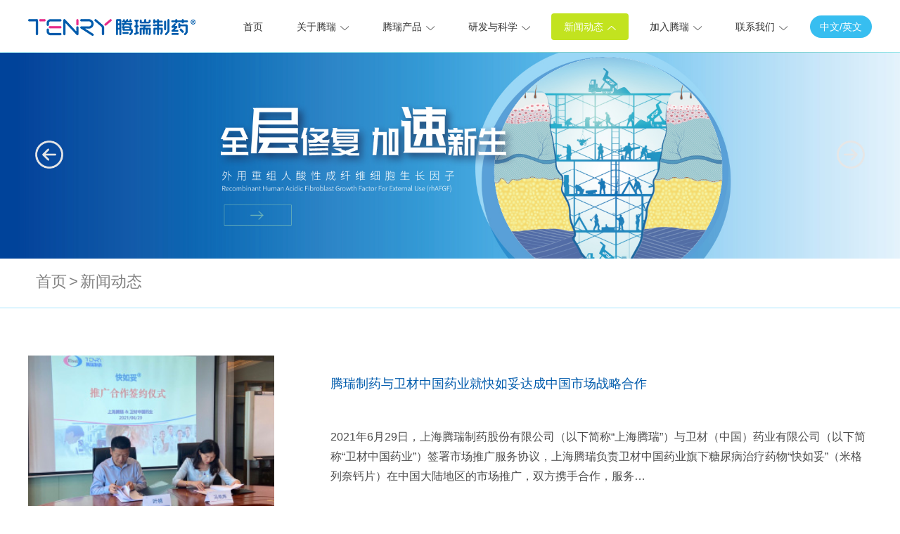

--- FILE ---
content_type: text/html; charset=utf-8
request_url: http://tenrypharm.com/news.aspx?category_id=0&page=2
body_size: 13435
content:
<!DOCTYPE html>
<html>
  <head>
  	<meta http-equiv="Content-Type" content="text/html; charset=utf-8" />
    <meta name="viewport" content="width=device-width, initial-scale=1.0, minimum-scale=1.0, maximum-scale=1.0, user-scalable=no">
	<meta name="apple-mobile-web-app-capable" content="yes">
	<meta name="apple-mobile-web-app-status-bar-style" content="black">
	<meta name="format-detection" content="telephone=no">
    <title>上海腾瑞制药股份有限公司</title>
<meta name="keywords" content="上海腾瑞制药股份有限公司" />
<meta name="description" content="上海腾瑞制药股份有限公司" />
	<link rel="stylesheet" type="text/css"  href="/templates/main/css/swiper.min.css">
    <link rel="stylesheet" type="text/css"  href="/templates/main/css/css.css"/>
  </head>
  <script>
    document.getElementsByTagName('html')[0].style.fontSize = document.documentElement.clientWidth/7.5 + 'px'
    window.onresize = function() {
        document.getElementsByTagName('html')[0].style.fontSize = document.documentElement.clientWidth/7.5 + 'px'
    }
</script>
  <body>
	<div class="header">
		<div class="headerCont">
			<a href="/index.aspx" class="logo"><img src="/upload/202512/05/202512050034432506.png" ></a>
            <div class="zywqh">
				<a href="">中文</a><span>/</span><a href="">英文</a>
			</div>
			<div class="nav">
				<ul>
					<li>
						<h2><a href="/index.aspx">首页</a></h2>
					</li>
					<li>
						<h2><a href="javascript:void(0);">关于腾瑞<i></i></a></h2>
						<div class="navSub">
							<div class="subCont">
								<div class="subLeft">
									<div class="subTxt">
										<h2>关于腾瑞</h2>
										<p>上海腾瑞制药股份有限公司成立于2010年，是上海市高新技术企业，腾瑞制药以生物药为主，涵盖化学原料药、口服固体制剂，是一家集药品研发、生产、营销为一体的全产业链高新技术生物制药企业。</p>
									</div>
									<div class="menuLink">
										<a href="/about.aspx"><img src="/templates/main/images/menuIcon1.png">公司概况</a>
										<a href="/developmentstep.aspx"><img src="/templates/main/images/menuIcon2.png">发展历程</a>
										<a href="/honnor.aspx"><img src="/templates/main/images/menuIcon3.png">资质荣誉</a>
										<a href="/factoryintroduce.aspx"><img src="/templates/main/images/menuIcon4.png">工厂介绍</a>
									</div>
								</div>
								<div class="subRight">
									<img src="/templates/main/images/menuImg1.jpg" >
									<p>上海腾瑞制药奉贤生产基地位于上海自贸区临港新片区，坐落于上海市奉贤区四团镇，整个厂区占地近100亩，是严格按国家GMP要求建设的综合型制药基地。拥有国家药品批准文号33个，其中1个为国家一类生物制剂，已获得11项全球及国家发明专利授权。</p>
								</div>
							</div>
						</div>
					</li>
					<li>
						<h2><a href="/product.aspx">腾瑞产品<i></i></a></h2>
						<div class="navSub">
							<div class="subCont">
								<div class="subLeft">
									<div class="subTxt">
										<h2>腾瑞产品</h2>
										<p>腾瑞制药拥有国家一类生物新药“外用重组人酸性成纤维细胞生长因子 ”以及全球领先重组血凝酶制剂 “注射用重组巴曲酶”.</p>
									</div>
									<div class="menuLink">
										<a href="/product.aspx?category_id=42"><img src="/templates/main/images/menuIcon1.png">生物药</a>
										<a href="/afjf.aspx"><img src="/templates/main/images/menuIcon2.png">艾夫吉夫</a>
									</div>
								</div>
								<div class="subRight">
									<img src="/templates/main/images/menuImg2.jpg" >
									<p>腾瑞制药拥有国家一类生物新药“外用重组人酸性成纤维细胞生长因子”(商品名为艾夫吉夫 ) ,可以有效促进伤口愈合，是中国原研、全球领先上市的国家医保乙类产品。艾夫吉夫（AFGF）曾获得原研专利、国家技术发明二等奖、国家一类新药、中华医学会科技一等奖等荣誉。</p>
								</div>
							</div>
						</div>
					</li>
					<li>
						<h2><a href="/research.aspx">研发与科学<i></i></a></h2>
					</li>
					<li>
						<h2><a href="javascript:void(0);">新闻动态<i></i></a></h2>
						<div class="navSub">
							<div class="subCont">
								<div class="subLeft">
									<div class="subTxt">
										<h2>新闻动态</h2>
										<p>敢于担当、诚信为本、努力拼搏的腾瑞，通过合作和发展共赢，赢得了用户的长期信赖，获得了行业的高度认可。 </p>
									</div>
									<div class="menuLink">
										<a href="/news.aspx?category_id=3"><img src="/templates/main/images/menuIcon1.png">公司新闻</a>
										<a href="/news.aspx?category_id=65"><img src="/templates/main/images/menuIcon2.png">行业信息</a>
										<a href="/news.aspx?category_id=66"><img src="/templates/main/images/menuIcon3.png">社会责任</a>
									</div>
								</div>
								<div class="subRight">
									<img src="/templates/main/images/menuImg3.jpg" >
									<p>腾瑞制药以“致力人类健康,共筑美好生活”为使命,夯实主业、开拓进取,发展成为专业、创新的生物制药企业.</p>
								</div>
							</div>
						</div>
					</li>
					<li>
						<h2><a href="javascript:void(0);">加入腾瑞<i></i></a></h2>
						<div class="navSub">
							<div class="subCont">
								<div class="subLeft">
									<div class="subTxt">
										<h2>加入腾瑞</h2>
										<p>腾瑞制药已建立标准的职位体系,明确职位职责,准确匹配工作资源,积极赋予优秀人才价值.“坦诚、包容、担当、创新”,成为每一位腾瑞人的精神标杆.</p>
									</div>
									<div class="menuLink">
										<a href="/joinus.aspx"><img src="/templates/main/images/menuIcon1.png">员工关怀</a>
										<a href="/joinjob.aspx"><img src="/templates/main/images/menuIcon2.png">招聘职位</a>
										<a href="/culture.aspx"><img src="/templates/main/images/menuIcon3.png">企业文化</a>
									</div>
								</div>
								<div class="subRight">
									<img src="/templates/main/images/menuImg4.jpg" >
									<p>优秀的人才是腾瑞制药发展的基石,为各类型人才提供平台,打通晋升通道及规划发展路径,激发积极性,是对每一位腾瑞人真正的关注和关怀.腾瑞制药诚邀您的加入!</p>
								</div>
							</div>
						</div>
					</li>

					<li>
						<h2><a href="/contact.aspx">联系我们<i></i></a></h2>
					</li>
				</ul>
			</div>
			<div class="menu">
				<span></span>
				<span></span>
				<span></span>
			</div>
		</div>
	</div><div class="cellBanner">
		<div class="swiper mySwiper">
		  <div class="swiper-wrapper">
			 
			<div class="swiper-slide">
				<a href="" target="_blank"><img src="/upload/202210/17/202210171308039050.jpg" ></a>
			</div>
			
		  </div>
		  <div class="swiper-button-next"></div>
		  <div class="swiper-button-prev"></div>
		</div>
	</div>
	<div class="location">
		<div class="locationBar">
			<a href="/index.aspx">首页</a>
			<span>&gt;</span>
			<a href="/news.aspx">新闻动态</a>
		</div>
	</div>
	<div class="newspageList">
		<ul>
         <!--取得一个分页DataTable-->
            
			<li>
				<a href="/view.aspx?id=89">
					<div class="newsImgbox">
						<img src="/upload/202302/28/202302281456365986.jpg" >
					</div>
					<div class="nextTxtbox">
						<h2>腾瑞制药与卫材中国药业就快如妥达成中国市场战略合作</h2>
					<p>2021年6月29日，上海腾瑞制药股份有限公司（以下简称“上海腾瑞”）与卫材（中国）药业有限公司（以下简称“卫材中国药业”）签署市场推广服务协议，上海腾瑞负责卫材中国药业旗下糖尿病治疗药物“快如妥”（米格列奈钙片）在中国大陆地区的市场推广，双方携手合作，服务…</p>
					</div>
				</a>
			</li>
			 
			<li>
				<a href="/view.aspx?id=88">
					<div class="newsImgbox">
						<img src="/upload/202302/28/202302281454065498.jpeg" >
					</div>
					<div class="nextTxtbox">
						<h2>江西省医师协会烧伤科医师分会成立大会</h2>
					<p>2021年4月17日，由江西省医师协会主办，南昌大学第一附属医院承办的江西省医师协会烧伤科医师分会成立大会在南昌顺利召开。</p>
					</div>
				</a>
			</li>
			 
			<li>
				<a href="/view.aspx?id=90">
					<div class="newsImgbox">
						<img src="/upload/202302/28/202302281921159824.jpg" >
					</div>
					<div class="nextTxtbox">
						<h2>正月里来咚哩个咚——记喜气洋洋2021年的腾瑞阴历一月</h2>
					<p>锦里开芳宴，兰缸艳早年。在2021年喜气洋洋的正月里，腾瑞制药开展了丰富多彩的迎春活动。</p>
					</div>
				</a>
			</li>
			 
			<li>
				<a href="/view.aspx?id=91">
					<div class="newsImgbox">
						<img src="/upload/202302/28/202302281924006250.jpg" >
					</div>
					<div class="nextTxtbox">
						<h2>腾瑞制药正式更名为“上海腾瑞制药股份有限公司”</h2>
					<p>我公司“上海腾瑞制药有限公司”从2020年12月28日起，变更为“上海腾瑞制药股份有限公司”</p>
					</div>
				</a>
			</li>
			 
			<li>
				<a href="/view.aspx?id=92">
					<div class="newsImgbox">
						<img src="/upload/202302/28/202302281935317822.jpg" >
					</div>
					<div class="nextTxtbox">
						<h2>腾瑞“生长因子复兴计划”研究项目评审会顺利召开</h2>
					<p>2020年10月14日，在付小兵院士、李校堃院士指导下“生长因子复兴计划”研究项目评审会如期在重庆召开。</p>
					</div>
				</a>
			</li>
			 
			<li>
				<a href="/view.aspx?id=94">
					<div class="newsImgbox">
						<img src="/upload/202308/28/202308281417172714.jpg" >
					</div>
					<div class="nextTxtbox">
						<h2>坚定信心 响应号召︱经信委调研腾瑞制药复工复产和疫情防疫工作</h2>
					<p>腾瑞制药积极参与防疫工作，紧急捐赠医用药品，毫不松懈抗击新冠疫情。</p>
					</div>
				</a>
			</li>
			 
		</ul>
		<div class="fpage">
			<a href="/news.aspx?category_id=0&page=1">Previous</a><a href="/news.aspx?category_id=0&page=1">1</a><a  class="cur">2</a><a href="/news.aspx?category_id=0&page=3">3</a><a  href="/news.aspx?category_id=0&page=3">Next</a>
		</div>
	</div>
	<div class="footer">
		<div class="footerCont">
			<div class="companyInfor">
				<h2>公司信息</h2>
				<p>上海腾瑞制药股份有限公司</p>
				<p>Shanghai Tenry Pharmaceutical Co., Ltd.</p>
			</div>
			<div class="contactInfor">
				<h2>联系方式</h2>
				<p>地址：上海市徐汇区中山西路1602号宏汇国际广场B座6F</p>
				<p>电话：021-54070055</p>
              
			</div>
			<div class="partner">
				<h2>微信公众号</h2>
				<div class="ewmImg">
					
						<img src="/upload/202212/19/202212190944555436.jpg" >
				
						<img src="/upload/202212/19/202212190945085592.jpg" >
				
				</div>
			</div>
             <a href="/chaxun.aspx" class="dbSearch">
				医药代表备案查询
			</a>
		</div>
       
	</div>
	<div class="copyRight">
     <p> <a href="/zgzs.aspx" class="dbSearch">互联网药品信息服务资格证书 腾瑞的证书编号： （沪）-非经营性-2021-0172 服务性质:非经营性</a></p>
       <p>不良反应/事件投诉联系方式:021-57546666</p>
		Copyright©2016-2023 腾瑞制药 版权所有  <a href="https://beian.miit.gov.cn/" target="_blank" >沪ICP备15001229号-1</a>  <a href="https://beian.mps.gov.cn/#/query/webSearch/" target="_blank" >沪公网安备 31010402334454号</a>
	</div>
	<div id="screen"></div>
  </body>
  <script src="/templates/main/js/swiper.min.js"></script>
  <script type="text/javascript" src="/templates/main/js/jquery-2.1.4.js"></script>
  <script>
  	//banner
	var swiperBanner = new Swiper(".banner .mySwiper", {
		navigation: {
		  nextEl: ".banner .swiper-button-next",
		  prevEl: ".banner .swiper-button-prev",
		},
		speed:800,
		loop:true,
		autoplay:true,
	  });
	//banner
	var swiperCellbanner = new Swiper(".cellBanner .mySwiper", {
		navigation: {
		  nextEl: ".cellBanner .swiper-button-next",
		  prevEl: ".cellBanner .swiper-button-prev",
		},
		speed:800,
		loop:true,
		autoplay:true,
	  });
	//新闻切换
	$('.newsChose span').click(function(){
		var num = $(this).index();
		$(this).addClass('cur').siblings().removeClass('cur');
		$('.newsList .newsSlide').eq(num).fadeIn().siblings().hide();
	})
	$('.menu').click(function(){
		if($(this).hasClass('cur')){
			$(this).removeClass('cur')
			$('#screen').fadeOut();
			$('.nav').animate({'left':'-110%'},500)
		}else{
			$(this).addClass('cur')
			$('#screen').fadeIn();
			$('.nav').animate({'left':'0'},500)
		}
	})
	//二级
	$('.nav li').hover(function(){
		$(this).children('.navSub').stop().slideDown();
	},function(){
		$(this).children('.navSub').stop().slideUp();
	})
	$(".nav ul li").eq(4).addClass("cur");
  </script>
</html>


--- FILE ---
content_type: text/css
request_url: http://tenrypharm.com/templates/main/css/css.css
body_size: 45191
content:
@charset "utf-8";
/*通用样式*/
html, body, div, span, iframe, map, font, img, a img, samp, strong, hr, h1, h2, h3, h4, h5, h6, b, p, blockquote, a, address, code, dl, dt, dd, ol, ul, li, form, label, table, tr, td, th{ padding: 0; margin: 0; border: 0; font-weight: normal; font-family: 'Microsoft YaHei', Arial, Helvetica, sans-serif;  list-style:none;}
html, body { position: relative; height: 100%;}
input,textarea { font-family: "微软雅黑"; border: none; outline: none; background: none; }
body{ background:#fff; font:normal 12px/22px "微软雅黑";  }
img{ border:0;  }
a{ text-decoration:none; color:#000;  }
a:hover{ color:red;  }
.clear { clear:both;}
.clearfix { zoom:1;}
.clearfix:after { content:'\20'; display:block; height:0; clear:both;}
div { box-sizing:border-box;}
.dn { display: none;}
@font-face {
	font-family:'sszhjt';
	src: url(sszhjt.ttf);
}
/* CSS Document */
#screen { position: fixed; left:0; top: 0; background: rgba(0,0,0,0.5); z-index: 2; width: 100%; height: 100%; display: none;}
.zywqh{float: right;width: 88px; height: 32px;text-align: center; color: #fff; background: #37bef0;border-radius: 16px; font-size: 14px; line-height: 32px; margin-top: 22px;}
.zywqh a{color: #fff;}
.zywqh a:hover{text-decoration: underline;}
.header { z-index: 10; position: relative; background: url(../images/navline.jpg) center bottom no-repeat;}
.headerCont { width: 1200px; margin: 0 auto; height: 75px;}
.headerCont a.logo { float: left; margin-top: 27px;}
.nav { float: left; margin-left: 50px;}
.nav li { margin-right: 12px; float: left; height: 75px;}
.nav li h2 a{ border-radius: 4px; display: block; margin-top: 19px; font-size: 14px; color: #333333; transition: all 0.5s; display: block; padding: 0 18px; line-height: 38px;}
.nav li h2 a i { transition: all 0.5s; display: inline-block; background: url(../images/downicon.png) center no-repeat; width: 12px; height: 6px; margin-left: 6px;}
.nav li.cur h2 a,.nav li:hover h2 a { color: #ffffff; background: #c2e31f;}
.nav li.cur h2 a i,.nav li:hover h2 a i{ transform: rotate(180deg); background: url(../images/whitedownicon.png) center no-repeat;}
.nav li:last-child { margin-right: 0;}
.nav dl {  background: #ffffff; text-align: center; position: absolute; top: 75px; left: 0; width: 100%;z-index: 100;display: none;}
.nav dt a{ transition: all 0.5s; color: #333333; font-size: 14px; line-height: 3; display: block;}
.nav dt:hover a {color: #ffffff; background: #c2e31f;}
.nav li:hover dl { display: block;}
.navSub { display: none; left: 0; position: absolute; width: 100%; top: 75px; background: rgba(255,255,255,.96);}
.subCont { max-width: 92%; width: 1200px; margin: 0 auto; overflow: hidden;}
.subLeft {min-height: 410px; position: relative; box-shadow: 2px 0px 10px rgba(0,0,0,0.2); padding-top: 24px; float: left; width:50%; padding-right: 8.5%;}
.subTxt h2 { font-size:32px; line-height: 80px; color: #191919;}
.subTxt p { color: #999999; line-height: 24px; font-size: 14px;}
.subTxt { padding-bottom: 28px; border-bottom: 1px solid #dcdcdd;}
.menuLink { overflow: hidden; margin-top: 20px;}
.menuLink a{ margin-right:10%; line-height: 48px; float: left; position: relative; font-size: 18px; color: #333333; padding-left: 24px;}
.menuLink a img { position: absolute; left: 0; top: 50%; transform: translateY(-50%);}
.subRight { float: right; width: 50%; padding: 50px 7px 38px 10%;}
.subRight img { display: block; margin-bottom: 26px; max-width: 100%;}
.subRight p { font-size: 14px; color: #999999; line-height: 24px;}


.banner img { display: block; width: 100%;}
.banner .swiper-button-next { background: url(../images/next.png) center no-repeat; width: 64px; height: 64px; outline: none; right: 47px; left: auto;}
.banner .swiper-button-prev { background: url(../images/prev.png) center no-repeat; width: 64px; height: 64px; outline: none; left: 47px;}
.banner .swiper-button-next:after,.banner .swiper-button-prev:after { content: '';}
.goodInfor { max-width: 100%; position: relative; z-index: 2; width: 1180px; margin: -70px auto 0;}
.goodInfor ul { overflow: hidden;}
.goodInfor li { position: relative; float: left; width: 33.33%; height: 260px;}
.goodInfor li:nth-child(1) { background: #005bac;}
.goodInfor li:nth-child(2) { background: #c2e31f;}
.goodInfor li:nth-child(3) { background: #37bef0;}
.goodIcon { margin-top: 77px; margin-left: 36px; position: relative; float: left; width: 110px; height: 110px; border-radius: 50%; background: rgba(255,255,255,.1);}
.goodIcon img { position: absolute; left: 50%; top: 50%; transform: translate(-50%,-50%);}
.goodTxt { float: right; width: calc(100% - 146px); box-sizing: border-box; padding: 44px 30px 0 10px; text-align: center;}
.goodTxt h2 { margin-bottom: 30px; font-size: 22px; position:relative; color: #ffffff; line-height: 68px;}
.goodTxt h2:after { content: ''; position: absolute; bottom: 0; left: 50%; transform: translateX(-50%); height: 1px; width: 56px; background: #ffffff;}
.goodTxt p { font-size: 12px; color: #ffffff; line-height: 20px; overflow: hidden; text-overflow:ellipsis; display: -webkit-box; -webkit-line-clamp:3;-webkit-box-orient: vertical;}
.bj{background: #f8f8fa;}
.productCont { max-width: 92%; width: 1180px; margin: 0 auto 0; padding: 65px 0 75px;}
.productTitle { overflow: hidden; margin-bottom: 35px;}
.titleLeft { text-align: center; padding-bottom: 55px;}
.titleLeft p { font-size: 22px; color: #333333; line-height: 28px;}
.titleLeft span { font-size: 16px; color: #d3d3d3;}

.proSlide {background: #fff; overflow: hidden;padding: 55px 70px;}
.proslide_left{float: left; width: calc(100% - 557px);}
.pro_title h2{font-weight: bold; font-size: 16px; color: #333; padding-bottom: 20px;position: relative;}
.pro_title h2:before{position: absolute;content: ""; border-bottom: 3px solid #333333; width: 45px;bottom: 0;left: 0;}
.pro_nr{padding: 15px 0 0 0;}
.pro_nr li{overflow: hidden; padding: 15px 5px;}
.pro_nr img{width: 48px;height: 48px; float: left; box-shadow:0 0 10px rgba(0, 0, 0, .1); }
.pro_text{float: right;width: calc(100% - 70px);}
.pro_text h2{font-size: 14px; color: #333;}
.pro_text p{font-size: 12px; color: #999; line-height: 1.6; margin-top: 10px;}
.prodlide_right{width: 557px;float: right;}
.prodlide_right img{width: 100%; }
@keyframes ab{
		0%{ transform:translate(-50%,-50%) scale(0); opacity: 0;}
		50%{transform:translate(-50%,-50%) scale(0.7); opacity:0.05;}
		100%{transform:translate(-50%,-50%) scale(1.5); opacity:0;}
	}
.btn{position: relative;width: 90px;height: 32px; background: #37bef0;display: block;overflow: hidden;text-align: center; line-height: 32px; margin-top: 20px;}
.btn span{display: block; color: #fff; text-align: center; line-height: 32px;position: relative;z-index: 100; font-size: 12px;}
.btn:before{position: absolute; background: #000; width: 100%;height: 200%;content: "";left:50%; top:50%; border-radius: 50%; opacity: 0;}
.btn:hover:before{ opacity: 0; animation:0.5s ab linear 1;}

a.proEnter { display: block; width: 144px; height: 44px; background: url(../images/whiteenter.png) center no-repeat #37bef0; margin: 40px auto 0 auto;}
.cellBanner .swiper-button-next { background: url(../images/next.png) center no-repeat; width: 40px; height: 40px; background-size: 100% auto; outline: none; right: 50%; margin-right: -590px; left: auto;}
.cellBanner .swiper-button-prev { background: url(../images/prev.png) center no-repeat; width: 40px; height: 40px; background-size: 100% auto; outline: none; left: 50%; margin-left: -590px;}
.cellBanner .swiper-button-next:after,.cellBanner .swiper-button-prev:after { content: '';}
.cellBanner img { display: block; width: 100%;}
.newsBar { background: #f8f8fa;}
.newsCont { margin: 0 auto; width: 1090px; max-width: 92%; padding: 80px 0;}
.titleBox { text-align: center;}
.titleBox p { font-size: 22px; color: #333333; line-height: 28px;}
.titleBox span { font-size: 14px; color: #a8a8a8; line-height: 2;}
.newsChose { margin-top: 20px; text-align: center;}
.newsChose span { color: #333333; cursor: pointer; transition: all 0.5s; display: inline-block; vertical-align: top; margin: 0 3px; font-size: 14px; line-height: 28px; border: 1px solid #dcdcdc; padding: 0 20px;}
.newsChose span:hover,.newsChose span.cur { border: 1px solid #c2dd1f; background: #c2dd1f; color: #ffffff;}
.newsSlide { overflow: hidden;}
.picArt { float: left; width: 600px;}
.picArt li { overflow: hidden; margin-bottom: 26px;}
.newsImg { overflow: hidden; float: left; width: 226px; height: 150px;}
.newsImg img { transition: all 1s; display: block; width: 100%; height: 100%; object-fit: cover;}
.newsTxt { padding-top: 16px; float: right; width: calc(100% - 262px);}
.newsTxt h2 { transition: all 0.5s; line-height: 24px; font-size: 14px; color: #333333;overflow: hidden; white-space:nowrap; text-overflow: ellipsis;}
.newsTxt span { font-size: 12px; color: #888888; display: block; line-height: 24px;}
.newsTxt p { margin-top: 8px; color: #888888; font-size: 12px; line-height: 20px;display: -webkit-box;-webkit-box-orient: vertical;-webkit-line-clamp:4;overflow: hidden;text-align:justify; word-break: break-all;}
.picArt i { display: block; background: url(../images/enter.png) center no-repeat; width: 35px; height: 9px; opacity: 0; transition: all 0.5s; margin-top: 18px;}
.picArt li:hover h2 { color: #2e89ca;}
.picArt li:hover i { opacity: 1;}
.picArt li:hover img { transform: scale(1.2);}
.txtSlide { float: right; width: calc(100% - 680px);}
.txtSlide li { line-height: 38px; overflow: hidden; }
.txtSlide li span { width: 74px; float: left; font-size: 12px; color: #888888;}
.txtSlide li p { transition: all 0.5s; width: calc(100% - 74px); color: #888888; float: left; font-size: 12px;overflow: hidden; white-space:nowrap; text-overflow: ellipsis;}
.txtSlide li:hover p { color:#2e89ca;}
.newsList { margin-top: 50px;}
.about { padding: 60px 0 110px;}
.about { max-width: 92%; width: 746px; margin: 0 auto;}
.aboutCont p { margin: 55px auto 35px; font-size: 14px; color: #a8a8a8; text-align: center;overflow: hidden; text-overflow:ellipsis; display: -webkit-box; -webkit-line-clamp:3;-webkit-box-orient: vertical;}
.aboutCont video{ max-width: 100%; width: 585px; outline: none; margin: 32px auto 0; display: block;}
.footer { background: #f3f3f3; border-top: 1px solid #b5b5b5;}
.footerCont { max-width: 92%; width: 1200px; padding: 45px 0; overflow: hidden; margin: 0 auto;}
.linkList { width: 380px; overflow: hidden;}
.linkList a {margin-right: 68px; float: left;display: block; width: 65px; height: 24px;}
.footerCont>div { margin-right:75px; float: left;}
.footerCont>div:last-child { margin-right: 0;}
.footerCont h2 { margin-bottom: 20px; line-height: 25px; font-size: 16px; color: #91B172;}
.footerCont p { font-size: 14px; color: #333333; line-height: 24px;}
.linkList a:nth-child(3n) { margin-right: 0;}
.copyRight { text-align: center; font-size: 14px; color: #333333; line-height:30px; margin-top:10px;}
.locationBar { width: 1200px; max-width: 92%; margin: 0 auto; line-height: 65px;}
.locationBar a,.locationBar span { font-size: 22px; color: #808080;}
.location { border-bottom: 2px solid #def6ff;}
.aboutArticle h2 { font-size: 18px; line-height: 32px; color: #005bac;}
.aboutArticle p { margin-bottom: 35px; font-size: 18px; line-height: 32px; color: #191919;}
.aboutArticle p img { float: right; margin-left: 70px;}
.aboutArticle { padding: 40px 0; width: 1200px; margin: 0 auto; max-width: 92%;}
.aboutArticle video { display: block; margin: 0 auto 35px; width: 600px; outline: none; max-width: 100%;}
.aboutCell { text-align: center; margin-bottom: 35px;}
.aboutCell img { margin: 0 20px;}
.stepBox { padding: 75px 0;}
.stepBox img { display: block; margin: 0 auto; max-width: 92%;}
.honorCont { width: 1200px; margin: 0 auto;}
.honorSlide { padding: 60px 0 50px; border-bottom: 1px dashed #dfdfdf;}
.honorSlide p { font-size: 20px; color: #005bac; line-height: 50px; position: relative; padding-left: 45px;}
.honorSlide p:after { content: ''; position: absolute; width: 15px; height: 15px; border-radius: 50%; background: #005bac; left: 0; top: 50%; transform: translateY(-50%);}
.honorList { padding: 45px 0;}
.honorList img { margin: 0 auto; max-width: 100%;}
.honorSwiper { margin: 40px auto 80px; position: relative; padding: 0 40px;}
.honorSwiper .swiper-button-next { outline: none; background: url(../images/honornext.jpg) center no-repeat; width: 12px; height: 29px; margin-top: -14px;}
.honorSwiper .swiper-button-prev { outline: none; background: url(../images/honorprev.jpg) center no-repeat; width: 12px; height: 29px;margin-top: -14px;}
.honorSwiper img { display: block; width: 100%;}
.honorSwiper .swiper-button-next:after,.honorSwiper .swiper-button-prev:after { content: '';}
.factoryIntroduce { width: 1200px; margin: 40px auto; max-width: 92%;}
.factoryIntroduce li { margin-bottom: 80px; overflow: hidden;}
.factoryImg { float: left; width: 532px;}
.factoryTxt { float: right; width:584px;}
.factoryIntroduce li:nth-child(2n) .factoryImg { width: 588px; float: right;}
.factoryIntroduce li:nth-child(2n) .factoryTxt { width: 532px; float: left;}
.factoryIntroduce li h2 { line-height: 2; font-size: 24px; color: #005bac;}
.factoryIntroduce li p { font-size: 16px; color: #000000; line-height: 2;}
.factoryTxt p span { font-weight: bold;}
.joinArtlist { width: 1020px; margin: 0 auto;}
.joinArtlist li { margin-bottom: 6vw; overflow: hidden;}
.joinArtlist .joinImg { float: left; width: 350px; height: 230px;}
.joinArtlist .joinImg img { display: block; width: 100%; height: 100%; object-fit: cover;}
.joinTxt { float: right; width:calc(100% - 430px); }
.joinTxt h2 { margin-bottom: 20px; font-size: 18px; color: #005bac; line-height: 80px; overflow: hidden; white-space:nowrap; text-overflow: ellipsis;}
.joinTxt p {font-size: 16px; color: #4c4c4c; line-height: 28px; overflow: hidden; text-overflow:ellipsis; display: -webkit-box; -webkit-line-clamp: 2;-webkit-box-orient: vertical;}
.joinArtlist { padding: 80px 0 50px;}
.fpage { text-align: center;}
.fpage a { display: inline-block; vertical-align: top; line-height: 20px; padding: 0 6px; border: 1px solid #e7e7e7; color: #a2a2a2;}
.fpage a.cur,.fpage a:hover{ color: #ffffff; background: #1894da; border: 1px solid #1894da;}
.jobTitle { margin-bottom: 32px; font-size: 24px; text-align: center; border-radius: 12px; padding: 20px 0; color: #005bac; line-height: 34px; background-image: linear-gradient(to right,#38beee,#c1e321);}
.jobList { padding-top: 6vw; width: 1160px; margin: 0 auto; max-width: 92%;}
.jobIntroudce p { margin-bottom: 32px; font-size: 18px; color: #000000; line-height: 32px;} 
.jobList li { margin-bottom:6vw;}
.culture { width: 1136px; margin: 6vw auto 0;}
.culture li { margin-bottom: 6vw; overflow: hidden;}
.cultureImg { float: left;}
.cultureTxt { float: right;}
.culture li:nth-child(2n) .cultureImg { float: right;}
.culture li:nth-child(2n) .cultureTxt { float: left;}
.aboutBannertxt { background: #40596d; padding: 60px 90px 55px 120px; float: right; position: relative; z-index: 2;}
.aboutBannertxt h2 { line-height: 60px; font-size: 48px; color: #ffffff;}
.aboutBannertxt h3 { line-height: 60px; font-size: 44px; color: #ffffff; font-family: 'sszhjt';}
.aboutBannertxt p { font-size: 14px; color: #ffffff;}
.aboutBanner { padding: 80px 6vw 80px 0; position: relative; overflow: hidden;}
.aboutBanner img { position: absolute; left: 0; top: 0; width: 100%; height: 100%; object-fit: cover;}
.contactList { width: 1200px; margin:50px auto 0;}
.contactList li { margin-bottom: 55px; overflow: hidden;}
.contMap { float: left; margin-left: 55px; width: 593px; height: 265px; border: 1px solid #dddddd;}
.contactTxt { padding-top: 40px; float: right; width: calc(100% - 726px);}
.contactTxt h2 { font-size: 16px; font-weight: bold; color: #4f4f4f; line-height: 2;}
.contactTxt span { display: block; color: #4f4f4f; font-size: 12px; line-height: 18px;}
.contactTxt p { font-size: 14px; color: #4f4f4f; line-height: 44px; position: relative; padding-left: 32px;}
.contactTxt p img { position: absolute; left: 0; top: 50%; transform: translateY(-50%);}
.productList { width: 1200px; margin:3.6vw auto;}
.productList li { margin-bottom: 3.6vw; overflow: hidden;}
.productImg { float: left; width: 340px; height: 200px;}
.productImg img { display: block; width: 100%; height: 100%; object-fit: cover;}
.productTxt { float: right; width: calc(100% - 390px);}
.productTxt h2 { color: #000000; font-size: 20px; line-height: 34px; overflow: hidden; white-space:nowrap; text-overflow: ellipsis;}
.productTxt p { font-size: 16px; color: #4c4c4c; line-height: 30px; height: 90px; overflow: hidden; text-overflow:ellipsis; display: -webkit-box; -webkit-line-clamp: 3;-webkit-box-orient: vertical;
margin-bottom:36px ;}
.productTxt a { display: block; width: 142px; height: 38px; line-height: 38px; text-align: center; color: #ffffff; background: #37bef0; letter-spacing: 2px;}
.productInfor { width: 1200px; margin: 0 auto; max-width: 92%;}
.medicName { padding: 70px 0; text-align: center;}
.medicName span { font-size: 30px; display: inline-block; padding: 0 40px; color: #ffffff; background: #4185f8; line-height: 56px; border-radius: 4px;}
.productIntroduce { padding-bottom: 10vw; overflow: hidden;}
.productSlide { float: left; width: 485px;}
.smallPro img { display: block; width: 100%;}
.bigPro img { display: block; width: 100%; height: 100%; object-fit: cover;}
.bigPro { margin-bottom: 26px; width: 485px; height: 283px;}
.productSlide a.downBtn { font-size: 20px; margin: 25px auto 0; color: #424242; display: block; text-align: center; border: 1px solid #101010; line-height: 66px;}
.productInformation { float: right; width: calc(100% - 540px);}
.productInformation li { line-height: 55px; overflow: hidden;}
.productInformation li p { float: left; font-size: 20px; color: #005bac; text-align: center; width: 150px; text-align: justify;}
.productInformation li span { font-size: 20px; color: #000000; float: left; width: calc(100% - 150px);}
.newspageList { padding: 5.2vw 0; width: 1200px; margin: 0 auto; overflow: hidden;}
.newsImgbox { float: left; width: 350px; height: 230px; overflow: hidden;}
.newsImgbox img { display: block; width: 100%; height: 100%; object-fit: cover;}
.nextTxtbox { float: right; width: calc(100% - 430px);}
.newspageList li { margin-bottom: 5.2vw; overflow: hidden;}
.newspageList li h2 { font-size: 18px; color: #005bac; line-height: 80px; margin-bottom: 22px;}
.newspageList li p { font-size: 16px; color: #4c4c4c; line-height: 28px; height: 112px; overflow: hidden; text-overflow:ellipsis; display: -webkit-box; -webkit-line-clamp:4;-webkit-box-orient: vertical;}
.articleBox { padding: 35px 0 70px; width: 1055px; max-width: 92%; margin: 0 auto;}
.articleTitle { line-height: 38px; text-align: center; margin-bottom: 50px;}
.articleTitle p { line-height: 38px; font-size: 18px; color: #005bac;}
.articleTitle span { color: #454545; font-size: 14px;}
.articleInfor p { color: #6d6d6d; font-size: 14px; line-height: 30px; margin-bottom: 50px;}
.articleInfor img { display: block; margin: 0 auto; max-width: 100%; height: auto!important;}
.articlePage {  position: relative; overflow: hidden;}
.articlePage a.prevPage { color: #454545; font-size: 18px; line-height: 44px; float: left; display: block; overflow: hidden; border: 1px solid #e8e8e8;}
.articlePage a.prevPage span { display: block; float: left; border-right: 1px solid #e5e5e5; width: 48px; text-align: center;}
.articlePage a.prevPage i{ float: left; width: 110px; display: block; text-align: center; font-style: normal;}
.articlePage a.nextPage {  color: #454545; font-size: 18px; line-height: 44px; float: right; display: block; overflow: hidden; border: 1px solid #e8e8e8;}
.articlePage a.nextPage span { display: block; float: right; border-left: 1px solid #e5e5e5; width: 48px; text-align: center;}
.articlePage a.nextPage i{ float: right; width: 110px; display: block; text-align: center; font-style: normal;}
.articlePage a.backList { position: absolute; left: 50%; transform: translateX(-50%); line-height: 44px; font-size: 18px; color: #5bb0ff;}

/*product._cp*/
.trco{width: 1200px; margin: 0 auto;}
.trco_title{text-align: center;padding: 55px 0 40px;}
.trco_title h2{font-size: 46px; font-weight: bold; line-height: 1.7; color: #3798d3;}
.trco_nr video{display: block;width: 600px; margin: 0 auto;}
.trcobox h2{font-weight: bold; font-size: 34px;text-align: center; line-height: 80px; margin-top: 40px; color: #3798d3; line-height: 1.6;}
.trcobox h2 span{font-size: 24px; font-weight: bold;}
.trcobox p{line-height: 1.8;font-size: 22px;font-weight: bold; color:#666;text-align: center;}
.trcobox img{margin: 0 auto;}
.trcobox li{font-size: 14px;line-height: 2;color: #666}
.tbsm{overflow: hidden; padding-bottom:30px;}
.tbsm img{float: left;}
.tbsm_text{float: right;width: calc(100% - 480px);}
.tbsm_text h2{font-size: 26px; color: #333; margin-bottom: 10px;}
.tbsm_text p{overflow: hidden; font-size: 18px; color: #666; font-weight: bold; line-height: 28px;}
.tbsm_text span{float: right;width: calc(100% - 110px);font-weight: 400; }





/*Center*/
.yfzx{width: 1200px; margin: 0 auto;}
.yfzx_title{padding: 85px 0 55px;}
.yfzx_title h2{font-size: 42px;text-align: center; color: #005bac;margin-bottom: 30px;}
.yfzx_title p{font-size: 21px; line-height: 36px;color: #4c4c4c;text-align:justify; word-break: break-all;}
.yfzx_nr ul{overflow: hidden;}
.yfzx_nr li{float: left;width: 50%; padding: 30px 120px;border-right: 1px solid #d9d9d9;box-sizing: border-box;} 
.yfzx_nr ul li:nth-child(2){ border: none;}
.yfzx_nr h2{font-size: 26px;color: #005bac;text-align: center;}
.yfzx_nr span{display: block;text-align: center;line-height: 36px;margin: 25px auto;background: #005bac;color: #fff;border-radius: 18px;width: 165px;font-size: 20px;}
.yfzx_nr p{font-size: 14px; line-height: 35px; color: #666;}
.yftp{text-align: center;}
.yftp li{display: inline-block; padding: 0 40px;}
.yftb{padding-bottom: 120px;}
.yftb img{margin: 0 auto;display: block;}


/**/
.tableTitle { margin: 30px auto; text-align: center; font-size: 46px; color: #3097d4;}
.downTable th:nth-child(1),.downTable td:nth-child(1) {text-align: left; padding-left: 20px;}
.downTable th { text-align: left; line-height: 50px;  font-size: 16px; color: #333333;}
.downTable th:last-child { text-align: center;}
.downTable td { line-height: 50px; font-size: 14px; color: #666666;}
.downTable tr:nth-child(odd) td{ background: #f7f7f7;}
.downTable td a { display: block; width: 70px; height: 32px; margin: 0 auto; text-align: center; color: #ffffff; background: #3798d3; line-height: 32px;}
.downTable { margin-bottom: 45px;}
.tableCont { overflow-x: auto;}
.tableCont table { min-width:700px;}
.contactForm h2 { text-align: center; font-size: 32px; color: #191919; line-height: 100px; position: relative;}
.contactForm h2:after { content: ''; position: absolute; bottom: 0; left: 50%; transform: translateX(-50%); height: 3px; background: #3798d3;}
.formCont { width: 1200px; max-width: 92%; margin: 0 auto;}
.formCont li { overflow: hidden;}
.formCont li input { font-size: 14px; height: 48px; text-indent: 10px; outline: none; border: 1px solid #000000; float: left; width: 32%; box-sizing: border-box; padding: 0; margin: 0; margin-bottom: 32px; margin-right: 2%;}
.formCont li input:last-child{ margin-right: 0;}
.formCont li textarea { border: 1px solid #000000; box-sizing: border-box; outline: none; width: 100%; height: 270px; font-family: '微软雅黑'; font-size: 14px;
padding: 10px;}
.subBox { padding: 50px 0 100px; text-align: center;}
.subBox button { display: inline-block; font-size: 16px; color: #ffffff; border: 1px solid #3798d3; background: #3798d3; width: 180px; height: 50px; margin: 0 30px;}
.subBox button:last-child { background: #ffffff; color: #3798D3;}

.ewmImg img { display: inline-block; width: 100px; margin-right: 10px;}
/*个人中心*/
.grzx{overflow: hidden; width: 1180px; margin: 0 auto; padding: 30px 0 100px;}
.grzx_left{float: left; width: 220px;background: #fff;}
.grzx_left a{display: block; line-height: 60px; font-size: 16px; color: #666666; padding-left: 33px;}
.grzx_left a img{display: inline-block;vertical-align: middle; margin: -3px 10px 0 0;}
.grzx_left li.cur a{background: #f6f6f8;}
.grzx_right{float: right;width: calc(100% - 248px);}
.ypgw{background: #fff; padding: 30px; margin-bottom: 28px;}
.ypgw ul{overflow: hidden; margin-left: -110px;}
.ypgw li{float: left; width: 50%; padding-left: 110px;box-sizing: border-box;}
.ypgw h2{font-size: 16px; color: #666; margin-bottom: 15px;}
.wby2{width: 100%; height: 48px; line-height: 46px; padding: 0 20px;border: 1px solid #eeeeee;box-sizing: border-box;font-size: 16px;}
.wby2a{width: 100%; height: 110px; line-height: 46px; padding: 0 20px;border: 1px solid #eeeeee;box-sizing: border-box;font-size: 16px;}

.grzl{background: #fff; padding: 30px; margin-bottom: 28px;}
.grzl_tit h2{font-weight: bold; font-size: 20px; color: #333333; }
.grzl_tit_a h2{font-weight: bold; font-size: 20px; color: #333333;text-align: center; }
.grzl_nr ul{overflow: hidden; margin-left: -110px;}
.grzl_nr li{float: left; width: 50%; padding-left: 110px;box-sizing: border-box; padding-top: 20px;position: relative;}
.grzl_nr p{font-size: 16px; line-height: 42px;color: #666666;height: 42px;}
.grzl_nr li em{line-height: 42px; font-size: 16px;color: #999999; bottom: 0;right: -60px;position: absolute;font-style: normal;}
.grzl_nr dl{overflow: hidden; margin-left: -28px;}
.grzl_nr dt{width: 50%; padding-left: 28px;box-sizing: border-box;float: left;}
.grzl_nr span{display: block; text-align: center; font-size: 16px; line-height: 46px; border: 1px solid #eeeeee; color: #666;cursor: pointer;}
.grzl_nr dt.cur span{border: 1px solid #37bef0; color: #37bef0;background: #ebf8fd;}
.wby3{width: 100%; height: 48px; line-height: 46px; padding: 0 20px;border: 1px solid #eeeeee;box-sizing: border-box;font-size: 16px;background: url(../images/a10.png) no-repeat 95% center;}
.wby3a{width: 100%; height: 48px; line-height: 46px; padding: 0 20px;border: 1px solid #eeeeee;box-sizing: border-box;font-size: 16px;background: url(../images/a10.png) no-repeat 95% center;outline:none;appearance:none;-moz-appearance:none;-webkit-appearance:none;outline:none;}
.grzl_nr li:last-child{width: 100%;}

.grzl_tit h2 span{font-weight: 400; font-size: 16px;color: #666666;}
.grzl_tit h2 a{color: #37bef0;font-size: 16px;}
.fr{float: right;}
.bgys1{width: 100%;border-top: 1px solid #ddd;border-left: 1px solid #ddd;}
.bgys1 td{font-size: 14px; color: #999999; line-height: 40px; border-bottom: 1px solid #ddd;border-right: 1px solid #ddd;}
.wby5{width: 100%; padding: 0 15px; font-size: 14px;}
.bgys1 th{font-size: 14px; color: #fff; line-height: 40px; border-bottom: 1px solid #ddd;border-right: 1px solid #ddd;background: #005BAC;font-weight: bold;}
.jybj_nr{padding: 28px 0 0 0;}
.jybj_nr h2{font-weight: bold; color: #333;font-size: 18px;}
.jybj_nr img{display: inline-block;vertical-align: middle; margin: -3px 6px 0 0;}
.jybj_nr a{padding-left: 15px;color: #37bef0;}
.btn3{width: 124px;height: 42px;border: 1px solid #eeeeee; color: #333; font-size: 16px; color: #333; margin-right: 15px;cursor: pointer;background: #fff; margin-top: 20px;vertical-align: middle;}
.btn4{width: 124px;height: 42px;border: 1px solid #37bef0; color: #333; font-size: 16px; color: #fff; cursor: pointer;background: #37bef0; margin-top: 20px;vertical-align: middle;}
.gzjl{padding-top: 25px;}
.gzjlbox ul{overflow: hidden;}
.gzjlbox li{float: left; padding-right: 55px; font-size: 18px; line-height: 42px; color: #999999;}
.gzjlbox li:last-child{padding: 0;float: right;}
.gzjlbox h2{font-size: 18px; color: #333; font-weight: bold;}
.gzjlbox img{display: inline-block;vertical-align: middle; margin: -3px 6px 0 0;}
.gzjlbox a{padding-left: 15px;color: #37bef0;}
.gzjlbox p{font-size: 16px; line-height: 1.7; color: #666; padding: 15px 0;}
.fjscbtn{ position: relative; float: right; position: relative; width: 120px; line-height: 46px;border: 1px solid #37bef0;text-align: center; color: #37bef0; font-size: 16px; background: #ebf8fd; margin-top: -15px;}
.upLoadfile { position: absolute; left: 0; opacity: 0; outline: none; width: 100%; height: 100%;}
.scfj_nr ul{padding-top: 15px;}
.scfj_nr li{line-height: 45px; font-size: 16px; color: #666;overflow: hidden;clear: both;}
.scfj_nr a{display: block; background: url(../images/a12a.png); width: 19px;height: 21px;float: right; margin-top: 10px;}
.scfj_nr a:hover{background: url(../images/a12.png);background-size: 100% 100%;}
.btn4a{float: right;width: 145px; line-height: 44px;float: right; margin-top: 10px; background: #37bef0; font-size: 18px; color: #fff;text-align: center;border: none;}

/*加入我们*/
.banner2{background: url(../images/banner2.jpg) no-repeat center center;height: 440px;background-size: cover;}
.dqwz{border-bottom: 1px solid #def6ff;}
.dqwz_box{width: 1170px; margin: 0 auto;}
.dqwz p{line-height: 66px;font-size: 20px; color: #808080;}
.dqwz p a{color: #808080;}
.dqwz p a:hover{color: #007AFF;}

.jrwm{width: 1170px; margin: 0 auto; padding: 40px 0 0 0;}
.jrwm_top{overflow: hidden;}
.jrwm_top ul{overflow: hidden;float: left;}
.jrwm_top li{float: left; padding-right: 45px; line-height: 60px; font-size: 20px;}
.ssnr{position: relative;width: 470px;}
.wby4{width: 100%; height: 60px; font-size: 20px;border: 1px solid #d1d1d1;border-radius: 6px; padding: 0 30px; line-height: 58px;box-sizing: border-box;}
.btn5{background: url(../images/a13.png); width: 38px;height: 38px;background-size: 100%; cursor: pointer; border: none; position: absolute;top: 11px;right: 22px;}
.jrwm_top span{color: #333;}
.jrwm_top a{color: #999; padding-right: 35px;}
.jrwm_top a.cur{color: #37bef0;}
.jrwm_top a:hover{color: #37bef0;}
.gdcs{float: right;font-size: 20px; line-height: 60px; color: #005bac;cursor: pointer;}
.gdcs:hover{text-decoration: underline;}
.cplb {padding-top: 65px;}
.cplb li{padding-bottom: 40px;}
.cplbbox{border: 1px solid #787878;border-radius: 10px;background: #fff; padding: 30px 65px;}
.cplbbox h2{font-size: 40px;margin-bottom: 20px;color: #005bac;line-height: 40px;}
.cplbbox p{font-size: 20px; color: #000;}
.cplbbox b{color: #d6d6d6; padding: 0 30px;}
.cplbbox a{float: right;color: #37bef0;}
.cplbbox a:hover{text-decoration: underline;}

.cpbj{position: fixed;z-index: 100; width: 100%;background: rgba(0,0,0,.7);top: 0;left: 0;height: 100%;display: none;}
.cstc{width: 800px; background: #fff;border-radius: 10px;z-index: 101; position: fixed;left:50%; top:50%; transform:translate(-50%,-50%);display: none;}
.czcs_tit h2{font-weight: bold; font-size: 28px; color: #000; line-height: 80px; padding: 0 30px;border-bottom: 1px solid #ddd;}
.ggbtn{background: url(../images/a14.png); width: 34px;height: 34px;background-size: 100% 100%; position: absolute; top: 20px;right: 20px;cursor: pointer;transition: All 0.4s ease-in-out; -webkit-transition: All 0.4s ease-in-out;-moz-transition: All 0.4s ease-in-out; -o-transition: All 0.4s ease-in-out; }
.ggbtn:hover{transform: rotate(360deg);-webkit-transform: rotate(360deg); -moz-transform: rotate(360deg);-o-transform: rotate(360deg);-ms-transform: rotate(360deg);}

.cscs_nr{padding: 20px;}
.cscsbox{height: 250px; overflow: auto;}
.cscsbox ul{overflow: hidden;}
.cscsbox li{float: left; overflow: hidden; font-size: 18px; line-height: 30px;width: 20%;}
.cscsbox b{float: left; color: #37bef0;}
.cscsbox span{float: right;width: calc(100% - 35px);cursor: pointer;}
.cscsbox span:hover{color: #007AFF;}

/*加入我们_详情*/
.jrxq{padding: 65px 0;}
.jrxq_top{position: relative; border-radius: 10px; padding: 30px 70px;background-image: linear-gradient(to right, #38beee, #c1e321);}
.jrxq_top h2{color: #fff; font-size: 42px; margin-bottom: 20px; line-height: 42px;}
.jrxq_top p{font-size: 20px; color: #fff;}
.jrxq_top p b{padding: 0 20px;}
.jrxq_top a{display: block; text-align: center; font-size: 24px; color: #005bac; line-height: 46px; width: 192px;border-radius: 6px; right: 50px;background: #fff;top:50%; transform: translateY(-50%);position: absolute;;box-shadow:5px 5px 5px rgba(0, 0, 0, .1); }
.jrxq_nr{padding-top: 30px;}
.jrxqbox{padding-bottom: 30px;}
.jrxqbox h2{font-weight: bold; color: #333; line-height: 1.7; font-size: 20px;}
.jrxqbox p{ color: #333; line-height: 1.7;text-align:justify; word-break: break-all;font-size: 20px;}
.zgzs{padding: 65px 0; text-align:center}
.zgzs img{ width:80%}
#jobForm,#jobForm { display: none;}
.footerCont .dbSearch { margin-top: 45px; display: block; float: right; background: #007AFF; color: #ffffff;
line-height: 2.5; padding: 0 20px; border-radius: 4px;}
.footerCont>div:nth-child(3) { margin-right: 0;}
.searchPage h2 { color: #333; font-size: 20px; line-height: 3;}
.searchPage p { color: #666; font-size: 16px; line-height: 2;}
.searchPage a { color:#007AFF; text-decoration: underline; font-size: 14px;}
@media screen and (max-width: 1200px) {
	.subLeft { min-height:auto; float: none; padding: 0; width: 100%;}
	.zywqh{position: absolute; margin: 0; right: 90px; top: 9px;}
	.menuLink { margin-top: 0;}
	.menuLink a { font-size: 13px; line-height: 2;}
	.subRight { display: none;}
	.subTxt { display: none;}
	.navSub { position: static;}
	.menuLink a img { display: none;}
	.contMap span { display: none;}
	.anchorBL { display: none;}
	.tableTitle { font-size: 30px;}
	body { padding-top: 50px;}
	.header { background: #ffffff; z-index: 10; position: fixed; left: 0; top: 0; width: 100%;}
	.headerCont { z-index: 5; width: 100%; padding: 0 4%; height: 50px;}
	.nav { width:140px; position: fixed; left:-110%; top:50px; bottom: 0; margin: 0; float: none; background: #ffffff; z-index: 5;}
	.headerCont a.logo img { display: block; width: 100%;}
	.headerCont a.logo { display: block; width: 180px; margin-top: 15px;}
	.nav li h2 a { overflow: hidden; border-radius: 0; margin: 0; padding: 0 20px; box-sizing: border-box;}
	.nav li h2 a i { float: right; margin-top: 18px;}
	.nav li { margin:0; float:none; height: auto;}
	.nav dl { position: static;}
	.menu { cursor: pointer; position: absolute; right: 4%; top: 50%; transform: translateY(-50%);}
	.menu span { display: block; width:20px; height: 3px; background: #c2e31f; margin-bottom: 3px;}
	.menu span:last-child { margin-bottom: 0;}
	.banner .swiper-button-next,.banner .swiper-button-prev { width: 30px; height: 30px; background-size:100% auto; margin-top: -15px;}
	.cellBanner .swiper-button-next,.cellBanner .swiper-button-prev { width: 30px; height: 30px; background-size:100% auto;}
	.banner .swiper-button-next { right: 4%;}
	.banner .swiper-button-prev { left: 4%;}
	.goodInfor li { height: auto; overflow: hidden; padding: 20px 0; float: none; width: 100%;}
	.goodInfor { margin: 0 auto;}
	.goodTxt { padding-top: 0;}
	.goodIcon { margin-top: 17px;}
	.rightLink span { margin: 0 5px;}
	.proSlide{padding: 25px;}
	.prodlide_right{float: none; width: 80%; margin: 0 auto;}
	.proslide_left{float: none; width: 100%; padding-top: 30px;}
	
	
	.proImg { height: 150px;}
	.txtSlide  { width: calc(100% - 620px);}
	.cellBanner .swiper-button-prev { left: 4%; margin-left: 0;}
	.cellBanner .swiper-button-next { right: 4%; margin-right: 0;}
	.productCont { margin: 30px auto;}
	.newsCont { padding: 30px 0;}
	.newsChose span { font-size: 12px; padding: 0 6px;}
	.newsList { margin-top: 20px;}
	.about { padding: 30px 0;}
	.aboutCont p { margin: 20px auto;}
	
	.cellBanner a{display: block;height: 120px;}
	.cellBanner img{width: 100%;height: 100%;object-fit: cover;}
	.locationBar{ box-sizing: border-box;line-height: 45px;}
	.aboutArticle p img{margin: 0;width: 100%;float: none;}
	.locationBar a, .locationBar span{font-size: 14px;}
.aboutArticle{width: 100%;padding-bottom: 0px;}	
.aboutArticle p{font-size: 16px; line-height: 1.8;}
	.aboutCell img{margin: 0 0 20px 0; width: 100%;}
	.aboutCell{padding-bottom: 0;margin-bottom: 0;}
	.linkList{width: 100%;}
	.linkList a{margin-right: 30px;}
	.goodIcon{margin-left: 20px;}
	.goodTxt{width: calc(100% - 134px);}
	.articleTitle p{font-size: 16px;}
	.articleTitle{margin-bottom: 10px;}
	.articleInfor p{margin-bottom: 20px;}
	.articleInfor img{margin-bottom: 20px;}
	.articlePage a.prevPage i,.articlePage a.nextPage i{line-height: 30px;font-size: 12px;width: 60px;}
	.articlePage a.prevPage span,.articlePage a.nextPage span{width: 30px; line-height: 30px; font-size: 14px;}
	.articlePage a.backList{font-size: 14px; line-height: 30px;}
	
	.yfzx{width:92%;} 
	.yfzx_title{padding: 40px 0 20px;}
	.yfzx_title h2{font-size: 24px;margin-bottom: 15px;}
	.yfzx_title p{font-size: 16px; line-height: 1.8;}
	.yfzx_nr li{padding: 10px;}
	.yfzx_nr h2{font-size: 20px;}
	.yfzx_nr span{font-size: 16px;width: 100px;margin: 15px auto;}
	.yfzx_nr p{font-size: 12px; line-height: 1.6;margin: 2px 0;text-align: center;}
	.yftp ul{overflow: hidden;}
	.yftp li{float: left;width: 50%; padding: 0 10px;box-sizing: border-box;}
	.yftp img{width: 100%;}
	.yftb img{width: 100%;}
	.yftb{padding-bottom: 40px;}
	
	
	.aboutBannertxt{padding: 10px 20px;}
	.aboutBannertxt h2{font-size: 20px;line-height: 1.6;}
	.aboutBannertxt h3{font-size: 24px;line-height: 1.6;}
	.aboutBanner {padding: 40px 6vw 40px 0;}
	.contactList li{margin-bottom: 20px;}
	.contMap{float: none;width: 100%; margin: 0;height: 180px;}
	.contactList{padding: 0 0 0;width: 92%;}
	.contactTxt{float: none;width: 100%; padding: 15px 0 0 0;}
	.contactTxt p{line-height: 1.8;}
	
	.culture{width: 92%; margin: 40px auto;}
	.cultureImg{width: 100%;float: none;}
	.cultureImg img{width: 100%;}
	.cultureTxt img{max-width:60%;}
	.stepBox{padding: 40px 0;}
	.factoryImg{height: auto;width: 100%; float: none;}
	.factoryImg img{width: 100%;}
	.factoryTxt{float: none;width: 100%;}
	.factoryIntroduce li{margin-bottom: 30px;}
	.factoryIntroduce li:nth-child(2n) .factoryImg{height: auto;width: 100%;float: none;}
	.factoryIntroduce li:nth-child(2n) .factoryImg img{height: auto;}
	
	.honorCont{width: 92%;}
	.honorSlide{padding: 40px 0;}
	.honorSlide p{font-size: 16px; padding-left: 25px;line-height: 1.8;}
	.honorList{padding-bottom: 0;}
	.jobTitle{font-size: 20px; line-height: 1.7;}
	.jobIntroudce p{font-size: 16px; line-height: 1.7;}
	
	.joinArtlist{width: 92%; padding: 40px 0;}
	.joinArtlist .joinImg{float: none;width: 100%;height: auto;}
	.joinArtlist .joinImg img{height: auto;}
	.joinTxt{float: none;width: 100%;}
	.joinTxt h2{line-height: 1.7;font-size: 14px; }
	.trcobox h2 span{font-size: 14px;}
	.trcobox img{width: 100%;}
	.trcobox p{font-size: 16px; line-height: 1.6;}
	.tbsm{padding-bottom: 40px;}
	.tbsm img{width: 100%;float: none;}
	.tbsm_text{width: 100%;float: none;}
	.tbsm_text p{font-size: 16px; line-height: 1.7;}
	.tbsm_text span{width: calc(100% - 90px);}
	.medicName {padding: 25px 0;}
	.medicName span{font-size: 18px;line-height: 2;padding: 15px 0;}
	.productSlide{width: 100%;float: none;}
	.bigPro{width: 100%;float: none;height: auto;margin-bottom: 10px;}
	.bigPro img{height: auto;width: 100%;}
	.productSlide a.downBtn{margin-top: 15px; font-size: 16px;line-height: 40px;}
	.productInformation{float: none;width: 100%;padding-top: 20px;}
	.productInformation li{line-height: 1.8; font-size: 16px;}
	.productInformation li p{font-size: 14px;float: left;width: 120px;}
	.productInformation li span{font-size: 14px;width: calc(100% - 120px);float: right;}
	
	.productList{width: 92%;}
	.productImg{float: none;width: 100%;height: auto;}
	.productImg img{height: auto;}
	.productTxt{float: none;width: 100%;padding-top: 10px;}
	.productTxt p{margin-bottom: 0;}
	.productList li{padding-bottom: 25px;}
	.fpage{padding-bottom: 40px;}
	/*个人中心*/
	.grzx{width: 100%; padding: 30px 3% 50px 3%;}
	.grzx_left{float: none; width: 100%;}
	.grzx_right{float: none; width: 100%; margin-top: 20px;}
	.ypgw{padding: 15px 15px 5px 15px; margin-bottom: 15px;}
	.ypgw li{float: none; width: 100%; padding-bottom: 10px;}
	.grzl{padding: 15px 15px 5px 15px;}
	.grzl_nr li{float: none; width: 100%; padding-bottom: 10px;}
	.jybj_nr{overflow: auto;}
	.bgys1{width: 700px;}
	.gzjlbox{overflow: auto;}
	.gzjlbox ul{width: 780px;}
	.gzjlbox p{width: 780px;}
	.grzl_nr  ul li:nth-child(2) p{ display: none;}
	/*加入我们*/
	.banner2{height: 150px;}
	.dqwz_box{width: 100%; padding: 0 3%;}
	.dqwz p{font-size: 16px; line-height: 50px;}
	.jrwm{width: 100%; padding: 30px 3%;}
	.jrwm_top li{float: none; width: 100%;font-size: 16px;line-height: 40px;}
	.jrwm_top a{padding-right: 20px;}
	.gdcs{font-size: 16px; line-height: 40px;}
	.ssnr{width: 100%;}
	.cplb{padding-top: 30px;}
	.cplb li{padding-bottom: 15px;}
	.cplbbox{padding: 10px;position: relative;}
	.cplbbox h2{font-size: 18px; line-height: 18px;}
	.cplbbox p{font-size: 14px;}
	.cplbbox b{padding: 0 10px;}
	.cplbbox a{position: absolute; right: 10px;top: 10px;}
	
	.jrxq{padding: 20px 0;}
	.jrxq_top{padding: 10px;}
	.jrxq_top h2{font-size: 18px; line-height: 18px;}
	.jrxq_top p{font-size: 14px;}
	.jrxq_top a{width: 80px; font-size: 14px; right: 10px; top: 8px; line-height: 26px;    transform: translateY(0);}
	.jrxqbox p{font-size: 14px;}
	.wby4{height: 40px;font-size: 16px; line-height: 38px; padding: 0 10px;}
	.btn5{width: 25px;height: 25px;right: 15px;}
	
}
@media screen and (max-width: 880px) {
	.copyRight { line-height: 1.5; padding: 20px 0; font-size: 12px;}
	.footerCont>div { float: none; width: 100%;}
	.footerCont .dbSearch { float: none; display: inline-block; margin: 0 auto;}
	.picArt { float: none; width: 100%;}
	.txtSlide { float: none; width: 100%;}
	.footerCont h2 { margin-bottom:5px;}
	.footerCont { padding: 20px 0;}
	.footerCont>div { margin-bottom: 20px;}
	.newspageList li{margin-bottom: 20px;}
	.newsImgbox{float: none;width: 100%;height: auto;}
	.newsImgbox img{height: auto;}
	.nextTxtbox{float: none;width: 100%;}
	.newspageList li h2{line-height: 1.8;margin: 10px 0;}
	.newspageList li p{font-size: 16px; line-height: 1.8;}
	
	.trco{width: 92%;}
	.trco_title{padding: 40px 0 20px;}
	.trco_title h2{font-size: 20px; line-height: 1.7;}
	.trco_nr video{width: 100%;}
	.trcobox h2{font-size: 18px;}
	
	.subBox button  { width:80px; height: 40px; margin: 0 20px;}
	.subBox { padding: 20px 0 30px;}
	.formCont li input { margin-bottom: 10px; margin-right: 0; display: block; width: 100%;}
	.contactForm h2 { font-size: 20px;}
}
@media screen and (max-width:640px) {
	.newsImg { float: none; width: 100%;}
	.newsTxt { float: none; width: 100%;}
	.picArt i { display: none;}
	.zywqh{position: absolute; margin: 0; right: 50px; top: 9px;}
}


.upload{ position:relative}
.upload .upload_btn{position:absolute;top:0;left:300px;width:100%;height:100%;z-index:5;cursor:pointer;}
.tip-box{ display:block; text-align:center; height:20px; line-height:20px; color:#f00; font-size:13px; }
.collectnone{ display:none}
.tran_list .nodata{ margin-top:30px; color:#666; font-size:14px; line-height:100px; text-align:center; }
/*以下部分是WebUploader必须的*/
.webuploader-container{ position:relative; }
.webuploader-element-invisible{ position:absolute !important; clip: rect(1px 1px 1px 1px); /* IE6, IE7 */ clip: rect(1px,1px,1px,1px); }
.webuploader-pick{ position:relative; display:inline-block;position: relative; float: right; position: relative; width: 120px; line-height: 46px;border: 1px solid #37bef0;text-align: center; color: #37bef0; font-size: 16px; background: #ebf8fd; margin-top:-45px; overflow:hidden; zoom:1; *display:inline; }
.webuploader-pick-hover{ opacity:0.9; }
.webuploader-pick-disable{ opacity:0.6; pointer-events:none; }
.upload-box{ position:relative; display:inline-block; height:32px; vertical-align:middle; zoom:1; *display:inline;}
	.upload-box .upload-btn{ display:inline-block; height:32px; zoom:1; *display:inline; }
	.upload-box .upload-progress{ position:absolute; top:0; left:0; padding:2px 5px; width:115px; height:28px; border:1px solid #d7d7d7; background:#fff; overflow:hidden; }
	.upload-box .upload-progress .txt{ display:block; padding-right:10px; font-weight:normal; font-style:normal; font-size:11px; line-height:18px; height:18px; text-overflow:ellipsis; overflow:hidden; }
	.upload-box .upload-progress .bar{ position:relative; display:block; width:112px; height:4px; border:1px solid #1da76b; }
	.upload-box .upload-progress .bar b{ display:block; width:0%; height:4px; font-weight:normal; text-indent:-99em; background:#28B779; overflow:hidden; }
	.upload-box .upload-progress .close{ position:absolute; display:block; top:1px; right:1px; width:14px; height:14px; text-indent:-99em; background:url(../images/sprite.gif) 0 -240px no-repeat; cursor:pointer; overflow:hidden; }